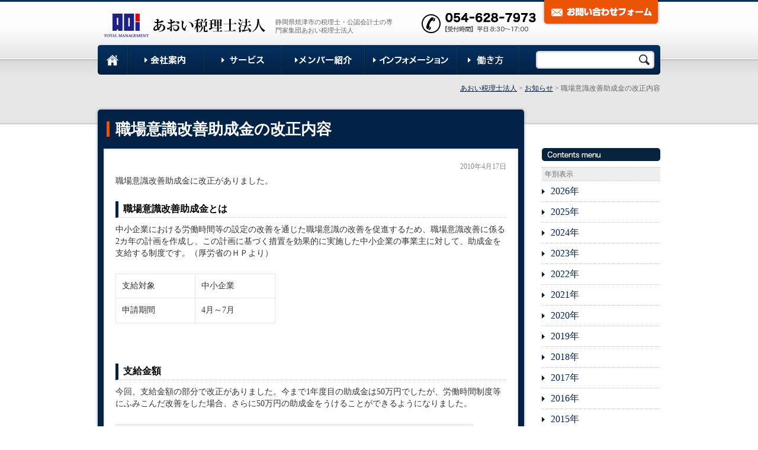

--- FILE ---
content_type: text/html; charset=UTF-8
request_url: http://aoi-group.jp/info/20100417/1222/
body_size: 47857
content:
<!DOCTYPE html>
<html dir="ltr" lang="ja" prefix="og: https://ogp.me/ns#">
<head>
<meta name="format-detection" content="telephone=no">
<meta name="viewport" content="width=device-width, maximum-scale=1.0, minimum-scale=0.5,user-scalable=yes,initial-scale=1.0" />
<meta property="og:title" content="職場意識改善助成金の改正内容｜あおい税理士法人" />
<meta property="og:type" content="website" />
<meta property="og:url" content="http://aoi-group.jp/info/20100417/1222/" />
<meta property="og:image" content="http://aoi-group.jp/wp-content/themes/aoi/images/thmb.jpg" alt="あおい税理士法人" />
<meta property="og:site_name" content="あおい税理士法人" />
<meta property="og:description" content="職場意識改善助成金に改正がありました。 職場意識改善助成金とは 中小企業における労働時間等の設定の改善を通じた職場意識の改善を促進するため、職場意識改善に係る2カ年の計画を作成し、この計画に基づく措置..."/>
<meta property="fb:admins" content="100001401935235" />
<meta charset="UTF-8" />

<link rel="stylesheet" type="text/css" media="all" href="http://aoi-group.jp/wp-content/themes/aoi/style.css?202601252351" />
<link rel="stylesheet" type="text/css" media="all" href="http://aoi-group.jp/wp-content/themes/aoi/swiper.css" />
<link rel="stylesheet" type="text/css" media="all" href="http://aoi-group.jp/wp-content/themes/aoi/reset.css" />
<link href="//use.fontawesome.com/releases/v5.0.6/css/all.css" rel="stylesheet">
<script type="text/javascript" src="//ajax.googleapis.com/ajax/libs/jquery/1.7/jquery.min.js"></script>
<script type="text/javascript" src="http://aoi-group.jp/wp-content/themes/aoi/js/jquery.backgroundPosition.js?ver=3.4.2"></script>
<script type="text/javascript" src="http://aoi-group.jp/wp-content/themes/aoi/js/jquery.powertip.js"></script>
<script type="text/javascript" src="http://aoi-group.jp/wp-content/themes/aoi/js/common.js"></script>
<script type="text/javascript" src="http://aoi-group.jp/wp-content/themes/aoi/js/swiper.js"></script>
<script type="text/javascript">
//Thankspage


    document.addEventListener( 'wpcf7mailsent', function( event ) {
    location.replace('http://aoi-group.jp/thanks/');
}, false );
</script>

	<style>img:is([sizes="auto" i], [sizes^="auto," i]) { contain-intrinsic-size: 3000px 1500px }</style>
	
		<!-- All in One SEO 4.7.8 - aioseo.com -->
		<title>職場意識改善助成金の改正内容 - あおい税理士法人</title>
	<meta name="description" content="職場意識改善助成金に改正がありました。 職場意識改善助成金とは 中小企業における労働時間等の設定の改善を通じた" />
	<meta name="robots" content="max-image-preview:large" />
	<meta name="author" content="sunloftadmin"/>
	<link rel="canonical" href="http://aoi-group.jp/info/20100417/1222/" />
	<meta name="generator" content="All in One SEO (AIOSEO) 4.7.8" />
		<meta property="og:locale" content="ja_JP" />
		<meta property="og:site_name" content="あおい税理士法人 - あおい税理士法人　あおい社会保険労務士法人　あおい行政書士事務所　（株）あおいマネジメントサービス" />
		<meta property="og:type" content="article" />
		<meta property="og:title" content="職場意識改善助成金の改正内容 - あおい税理士法人" />
		<meta property="og:description" content="職場意識改善助成金に改正がありました。 職場意識改善助成金とは 中小企業における労働時間等の設定の改善を通じた" />
		<meta property="og:url" content="http://aoi-group.jp/info/20100417/1222/" />
		<meta property="article:published_time" content="2010-04-16T23:00:49+00:00" />
		<meta property="article:modified_time" content="2010-04-16T23:00:49+00:00" />
		<meta name="twitter:card" content="summary_large_image" />
		<meta name="twitter:title" content="職場意識改善助成金の改正内容 - あおい税理士法人" />
		<meta name="twitter:description" content="職場意識改善助成金に改正がありました。 職場意識改善助成金とは 中小企業における労働時間等の設定の改善を通じた" />
		<script type="application/ld+json" class="aioseo-schema">
			{"@context":"https:\/\/schema.org","@graph":[{"@type":"BlogPosting","@id":"http:\/\/aoi-group.jp\/info\/20100417\/1222\/#blogposting","name":"\u8077\u5834\u610f\u8b58\u6539\u5584\u52a9\u6210\u91d1\u306e\u6539\u6b63\u5185\u5bb9 - \u3042\u304a\u3044\u7a0e\u7406\u58eb\u6cd5\u4eba","headline":"\u8077\u5834\u610f\u8b58\u6539\u5584\u52a9\u6210\u91d1\u306e\u6539\u6b63\u5185\u5bb9","author":{"@id":"http:\/\/aoi-group.jp\/author\/sunloftadmin\/#author"},"publisher":{"@id":"http:\/\/aoi-group.jp\/#organization"},"datePublished":"2010-04-17T08:00:49+09:00","dateModified":"2010-04-17T08:00:49+09:00","inLanguage":"ja","mainEntityOfPage":{"@id":"http:\/\/aoi-group.jp\/info\/20100417\/1222\/#webpage"},"isPartOf":{"@id":"http:\/\/aoi-group.jp\/info\/20100417\/1222\/#webpage"},"articleSection":"\u304a\u77e5\u3089\u305b, \u52a9\u6210\u91d1"},{"@type":"BreadcrumbList","@id":"http:\/\/aoi-group.jp\/info\/20100417\/1222\/#breadcrumblist","itemListElement":[{"@type":"ListItem","@id":"http:\/\/aoi-group.jp\/#listItem","position":1,"name":"\u5bb6","item":"http:\/\/aoi-group.jp\/","nextItem":{"@type":"ListItem","@id":"http:\/\/aoi-group.jp\/category\/info\/#listItem","name":"\u304a\u77e5\u3089\u305b"}},{"@type":"ListItem","@id":"http:\/\/aoi-group.jp\/category\/info\/#listItem","position":2,"name":"\u304a\u77e5\u3089\u305b","previousItem":{"@type":"ListItem","@id":"http:\/\/aoi-group.jp\/#listItem","name":"\u5bb6"}}]},{"@type":"Organization","@id":"http:\/\/aoi-group.jp\/#organization","name":"\u3042\u304a\u3044\u7a0e\u7406\u58eb\u6cd5\u4eba","description":"\u3042\u304a\u3044\u7a0e\u7406\u58eb\u6cd5\u4eba\u3000\u3042\u304a\u3044\u793e\u4f1a\u4fdd\u967a\u52b4\u52d9\u58eb\u6cd5\u4eba\u3000\u3042\u304a\u3044\u884c\u653f\u66f8\u58eb\u4e8b\u52d9\u6240\u3000\uff08\u682a\uff09\u3042\u304a\u3044\u30de\u30cd\u30b8\u30e1\u30f3\u30c8\u30b5\u30fc\u30d3\u30b9","url":"http:\/\/aoi-group.jp\/"},{"@type":"Person","@id":"http:\/\/aoi-group.jp\/author\/sunloftadmin\/#author","url":"http:\/\/aoi-group.jp\/author\/sunloftadmin\/","name":"sunloftadmin","image":{"@type":"ImageObject","@id":"http:\/\/aoi-group.jp\/info\/20100417\/1222\/#authorImage","url":"https:\/\/secure.gravatar.com\/avatar\/754cec5c023c8a9c28fa9072076f1a6c?s=96&d=mm&r=g","width":96,"height":96,"caption":"sunloftadmin"}},{"@type":"WebPage","@id":"http:\/\/aoi-group.jp\/info\/20100417\/1222\/#webpage","url":"http:\/\/aoi-group.jp\/info\/20100417\/1222\/","name":"\u8077\u5834\u610f\u8b58\u6539\u5584\u52a9\u6210\u91d1\u306e\u6539\u6b63\u5185\u5bb9 - \u3042\u304a\u3044\u7a0e\u7406\u58eb\u6cd5\u4eba","description":"\u8077\u5834\u610f\u8b58\u6539\u5584\u52a9\u6210\u91d1\u306b\u6539\u6b63\u304c\u3042\u308a\u307e\u3057\u305f\u3002 \u8077\u5834\u610f\u8b58\u6539\u5584\u52a9\u6210\u91d1\u3068\u306f \u4e2d\u5c0f\u4f01\u696d\u306b\u304a\u3051\u308b\u52b4\u50cd\u6642\u9593\u7b49\u306e\u8a2d\u5b9a\u306e\u6539\u5584\u3092\u901a\u3058\u305f","inLanguage":"ja","isPartOf":{"@id":"http:\/\/aoi-group.jp\/#website"},"breadcrumb":{"@id":"http:\/\/aoi-group.jp\/info\/20100417\/1222\/#breadcrumblist"},"author":{"@id":"http:\/\/aoi-group.jp\/author\/sunloftadmin\/#author"},"creator":{"@id":"http:\/\/aoi-group.jp\/author\/sunloftadmin\/#author"},"datePublished":"2010-04-17T08:00:49+09:00","dateModified":"2010-04-17T08:00:49+09:00"},{"@type":"WebSite","@id":"http:\/\/aoi-group.jp\/#website","url":"http:\/\/aoi-group.jp\/","name":"\u3042\u304a\u3044\u7a0e\u7406\u58eb\u6cd5\u4eba","description":"\u3042\u304a\u3044\u7a0e\u7406\u58eb\u6cd5\u4eba\u3000\u3042\u304a\u3044\u793e\u4f1a\u4fdd\u967a\u52b4\u52d9\u58eb\u6cd5\u4eba\u3000\u3042\u304a\u3044\u884c\u653f\u66f8\u58eb\u4e8b\u52d9\u6240\u3000\uff08\u682a\uff09\u3042\u304a\u3044\u30de\u30cd\u30b8\u30e1\u30f3\u30c8\u30b5\u30fc\u30d3\u30b9","inLanguage":"ja","publisher":{"@id":"http:\/\/aoi-group.jp\/#organization"}}]}
		</script>
		<!-- All in One SEO -->

<script type="text/javascript">
/* <![CDATA[ */
window._wpemojiSettings = {"baseUrl":"https:\/\/s.w.org\/images\/core\/emoji\/15.0.3\/72x72\/","ext":".png","svgUrl":"https:\/\/s.w.org\/images\/core\/emoji\/15.0.3\/svg\/","svgExt":".svg","source":{"concatemoji":"http:\/\/aoi-group.jp\/wp-includes\/js\/wp-emoji-release.min.js?ver=6.7.4"}};
/*! This file is auto-generated */
!function(i,n){var o,s,e;function c(e){try{var t={supportTests:e,timestamp:(new Date).valueOf()};sessionStorage.setItem(o,JSON.stringify(t))}catch(e){}}function p(e,t,n){e.clearRect(0,0,e.canvas.width,e.canvas.height),e.fillText(t,0,0);var t=new Uint32Array(e.getImageData(0,0,e.canvas.width,e.canvas.height).data),r=(e.clearRect(0,0,e.canvas.width,e.canvas.height),e.fillText(n,0,0),new Uint32Array(e.getImageData(0,0,e.canvas.width,e.canvas.height).data));return t.every(function(e,t){return e===r[t]})}function u(e,t,n){switch(t){case"flag":return n(e,"\ud83c\udff3\ufe0f\u200d\u26a7\ufe0f","\ud83c\udff3\ufe0f\u200b\u26a7\ufe0f")?!1:!n(e,"\ud83c\uddfa\ud83c\uddf3","\ud83c\uddfa\u200b\ud83c\uddf3")&&!n(e,"\ud83c\udff4\udb40\udc67\udb40\udc62\udb40\udc65\udb40\udc6e\udb40\udc67\udb40\udc7f","\ud83c\udff4\u200b\udb40\udc67\u200b\udb40\udc62\u200b\udb40\udc65\u200b\udb40\udc6e\u200b\udb40\udc67\u200b\udb40\udc7f");case"emoji":return!n(e,"\ud83d\udc26\u200d\u2b1b","\ud83d\udc26\u200b\u2b1b")}return!1}function f(e,t,n){var r="undefined"!=typeof WorkerGlobalScope&&self instanceof WorkerGlobalScope?new OffscreenCanvas(300,150):i.createElement("canvas"),a=r.getContext("2d",{willReadFrequently:!0}),o=(a.textBaseline="top",a.font="600 32px Arial",{});return e.forEach(function(e){o[e]=t(a,e,n)}),o}function t(e){var t=i.createElement("script");t.src=e,t.defer=!0,i.head.appendChild(t)}"undefined"!=typeof Promise&&(o="wpEmojiSettingsSupports",s=["flag","emoji"],n.supports={everything:!0,everythingExceptFlag:!0},e=new Promise(function(e){i.addEventListener("DOMContentLoaded",e,{once:!0})}),new Promise(function(t){var n=function(){try{var e=JSON.parse(sessionStorage.getItem(o));if("object"==typeof e&&"number"==typeof e.timestamp&&(new Date).valueOf()<e.timestamp+604800&&"object"==typeof e.supportTests)return e.supportTests}catch(e){}return null}();if(!n){if("undefined"!=typeof Worker&&"undefined"!=typeof OffscreenCanvas&&"undefined"!=typeof URL&&URL.createObjectURL&&"undefined"!=typeof Blob)try{var e="postMessage("+f.toString()+"("+[JSON.stringify(s),u.toString(),p.toString()].join(",")+"));",r=new Blob([e],{type:"text/javascript"}),a=new Worker(URL.createObjectURL(r),{name:"wpTestEmojiSupports"});return void(a.onmessage=function(e){c(n=e.data),a.terminate(),t(n)})}catch(e){}c(n=f(s,u,p))}t(n)}).then(function(e){for(var t in e)n.supports[t]=e[t],n.supports.everything=n.supports.everything&&n.supports[t],"flag"!==t&&(n.supports.everythingExceptFlag=n.supports.everythingExceptFlag&&n.supports[t]);n.supports.everythingExceptFlag=n.supports.everythingExceptFlag&&!n.supports.flag,n.DOMReady=!1,n.readyCallback=function(){n.DOMReady=!0}}).then(function(){return e}).then(function(){var e;n.supports.everything||(n.readyCallback(),(e=n.source||{}).concatemoji?t(e.concatemoji):e.wpemoji&&e.twemoji&&(t(e.twemoji),t(e.wpemoji)))}))}((window,document),window._wpemojiSettings);
/* ]]> */
</script>
<style id='wp-emoji-styles-inline-css' type='text/css'>

	img.wp-smiley, img.emoji {
		display: inline !important;
		border: none !important;
		box-shadow: none !important;
		height: 1em !important;
		width: 1em !important;
		margin: 0 0.07em !important;
		vertical-align: -0.1em !important;
		background: none !important;
		padding: 0 !important;
	}
</style>
<link rel='stylesheet' id='wp-block-library-css' href='http://aoi-group.jp/wp-includes/css/dist/block-library/style.min.css?ver=6.7.4' type='text/css' media='all' />
<style id='classic-theme-styles-inline-css' type='text/css'>
/*! This file is auto-generated */
.wp-block-button__link{color:#fff;background-color:#32373c;border-radius:9999px;box-shadow:none;text-decoration:none;padding:calc(.667em + 2px) calc(1.333em + 2px);font-size:1.125em}.wp-block-file__button{background:#32373c;color:#fff;text-decoration:none}
</style>
<style id='global-styles-inline-css' type='text/css'>
:root{--wp--preset--aspect-ratio--square: 1;--wp--preset--aspect-ratio--4-3: 4/3;--wp--preset--aspect-ratio--3-4: 3/4;--wp--preset--aspect-ratio--3-2: 3/2;--wp--preset--aspect-ratio--2-3: 2/3;--wp--preset--aspect-ratio--16-9: 16/9;--wp--preset--aspect-ratio--9-16: 9/16;--wp--preset--color--black: #000000;--wp--preset--color--cyan-bluish-gray: #abb8c3;--wp--preset--color--white: #ffffff;--wp--preset--color--pale-pink: #f78da7;--wp--preset--color--vivid-red: #cf2e2e;--wp--preset--color--luminous-vivid-orange: #ff6900;--wp--preset--color--luminous-vivid-amber: #fcb900;--wp--preset--color--light-green-cyan: #7bdcb5;--wp--preset--color--vivid-green-cyan: #00d084;--wp--preset--color--pale-cyan-blue: #8ed1fc;--wp--preset--color--vivid-cyan-blue: #0693e3;--wp--preset--color--vivid-purple: #9b51e0;--wp--preset--gradient--vivid-cyan-blue-to-vivid-purple: linear-gradient(135deg,rgba(6,147,227,1) 0%,rgb(155,81,224) 100%);--wp--preset--gradient--light-green-cyan-to-vivid-green-cyan: linear-gradient(135deg,rgb(122,220,180) 0%,rgb(0,208,130) 100%);--wp--preset--gradient--luminous-vivid-amber-to-luminous-vivid-orange: linear-gradient(135deg,rgba(252,185,0,1) 0%,rgba(255,105,0,1) 100%);--wp--preset--gradient--luminous-vivid-orange-to-vivid-red: linear-gradient(135deg,rgba(255,105,0,1) 0%,rgb(207,46,46) 100%);--wp--preset--gradient--very-light-gray-to-cyan-bluish-gray: linear-gradient(135deg,rgb(238,238,238) 0%,rgb(169,184,195) 100%);--wp--preset--gradient--cool-to-warm-spectrum: linear-gradient(135deg,rgb(74,234,220) 0%,rgb(151,120,209) 20%,rgb(207,42,186) 40%,rgb(238,44,130) 60%,rgb(251,105,98) 80%,rgb(254,248,76) 100%);--wp--preset--gradient--blush-light-purple: linear-gradient(135deg,rgb(255,206,236) 0%,rgb(152,150,240) 100%);--wp--preset--gradient--blush-bordeaux: linear-gradient(135deg,rgb(254,205,165) 0%,rgb(254,45,45) 50%,rgb(107,0,62) 100%);--wp--preset--gradient--luminous-dusk: linear-gradient(135deg,rgb(255,203,112) 0%,rgb(199,81,192) 50%,rgb(65,88,208) 100%);--wp--preset--gradient--pale-ocean: linear-gradient(135deg,rgb(255,245,203) 0%,rgb(182,227,212) 50%,rgb(51,167,181) 100%);--wp--preset--gradient--electric-grass: linear-gradient(135deg,rgb(202,248,128) 0%,rgb(113,206,126) 100%);--wp--preset--gradient--midnight: linear-gradient(135deg,rgb(2,3,129) 0%,rgb(40,116,252) 100%);--wp--preset--font-size--small: 13px;--wp--preset--font-size--medium: 20px;--wp--preset--font-size--large: 36px;--wp--preset--font-size--x-large: 42px;--wp--preset--spacing--20: 0.44rem;--wp--preset--spacing--30: 0.67rem;--wp--preset--spacing--40: 1rem;--wp--preset--spacing--50: 1.5rem;--wp--preset--spacing--60: 2.25rem;--wp--preset--spacing--70: 3.38rem;--wp--preset--spacing--80: 5.06rem;--wp--preset--shadow--natural: 6px 6px 9px rgba(0, 0, 0, 0.2);--wp--preset--shadow--deep: 12px 12px 50px rgba(0, 0, 0, 0.4);--wp--preset--shadow--sharp: 6px 6px 0px rgba(0, 0, 0, 0.2);--wp--preset--shadow--outlined: 6px 6px 0px -3px rgba(255, 255, 255, 1), 6px 6px rgba(0, 0, 0, 1);--wp--preset--shadow--crisp: 6px 6px 0px rgba(0, 0, 0, 1);}:where(.is-layout-flex){gap: 0.5em;}:where(.is-layout-grid){gap: 0.5em;}body .is-layout-flex{display: flex;}.is-layout-flex{flex-wrap: wrap;align-items: center;}.is-layout-flex > :is(*, div){margin: 0;}body .is-layout-grid{display: grid;}.is-layout-grid > :is(*, div){margin: 0;}:where(.wp-block-columns.is-layout-flex){gap: 2em;}:where(.wp-block-columns.is-layout-grid){gap: 2em;}:where(.wp-block-post-template.is-layout-flex){gap: 1.25em;}:where(.wp-block-post-template.is-layout-grid){gap: 1.25em;}.has-black-color{color: var(--wp--preset--color--black) !important;}.has-cyan-bluish-gray-color{color: var(--wp--preset--color--cyan-bluish-gray) !important;}.has-white-color{color: var(--wp--preset--color--white) !important;}.has-pale-pink-color{color: var(--wp--preset--color--pale-pink) !important;}.has-vivid-red-color{color: var(--wp--preset--color--vivid-red) !important;}.has-luminous-vivid-orange-color{color: var(--wp--preset--color--luminous-vivid-orange) !important;}.has-luminous-vivid-amber-color{color: var(--wp--preset--color--luminous-vivid-amber) !important;}.has-light-green-cyan-color{color: var(--wp--preset--color--light-green-cyan) !important;}.has-vivid-green-cyan-color{color: var(--wp--preset--color--vivid-green-cyan) !important;}.has-pale-cyan-blue-color{color: var(--wp--preset--color--pale-cyan-blue) !important;}.has-vivid-cyan-blue-color{color: var(--wp--preset--color--vivid-cyan-blue) !important;}.has-vivid-purple-color{color: var(--wp--preset--color--vivid-purple) !important;}.has-black-background-color{background-color: var(--wp--preset--color--black) !important;}.has-cyan-bluish-gray-background-color{background-color: var(--wp--preset--color--cyan-bluish-gray) !important;}.has-white-background-color{background-color: var(--wp--preset--color--white) !important;}.has-pale-pink-background-color{background-color: var(--wp--preset--color--pale-pink) !important;}.has-vivid-red-background-color{background-color: var(--wp--preset--color--vivid-red) !important;}.has-luminous-vivid-orange-background-color{background-color: var(--wp--preset--color--luminous-vivid-orange) !important;}.has-luminous-vivid-amber-background-color{background-color: var(--wp--preset--color--luminous-vivid-amber) !important;}.has-light-green-cyan-background-color{background-color: var(--wp--preset--color--light-green-cyan) !important;}.has-vivid-green-cyan-background-color{background-color: var(--wp--preset--color--vivid-green-cyan) !important;}.has-pale-cyan-blue-background-color{background-color: var(--wp--preset--color--pale-cyan-blue) !important;}.has-vivid-cyan-blue-background-color{background-color: var(--wp--preset--color--vivid-cyan-blue) !important;}.has-vivid-purple-background-color{background-color: var(--wp--preset--color--vivid-purple) !important;}.has-black-border-color{border-color: var(--wp--preset--color--black) !important;}.has-cyan-bluish-gray-border-color{border-color: var(--wp--preset--color--cyan-bluish-gray) !important;}.has-white-border-color{border-color: var(--wp--preset--color--white) !important;}.has-pale-pink-border-color{border-color: var(--wp--preset--color--pale-pink) !important;}.has-vivid-red-border-color{border-color: var(--wp--preset--color--vivid-red) !important;}.has-luminous-vivid-orange-border-color{border-color: var(--wp--preset--color--luminous-vivid-orange) !important;}.has-luminous-vivid-amber-border-color{border-color: var(--wp--preset--color--luminous-vivid-amber) !important;}.has-light-green-cyan-border-color{border-color: var(--wp--preset--color--light-green-cyan) !important;}.has-vivid-green-cyan-border-color{border-color: var(--wp--preset--color--vivid-green-cyan) !important;}.has-pale-cyan-blue-border-color{border-color: var(--wp--preset--color--pale-cyan-blue) !important;}.has-vivid-cyan-blue-border-color{border-color: var(--wp--preset--color--vivid-cyan-blue) !important;}.has-vivid-purple-border-color{border-color: var(--wp--preset--color--vivid-purple) !important;}.has-vivid-cyan-blue-to-vivid-purple-gradient-background{background: var(--wp--preset--gradient--vivid-cyan-blue-to-vivid-purple) !important;}.has-light-green-cyan-to-vivid-green-cyan-gradient-background{background: var(--wp--preset--gradient--light-green-cyan-to-vivid-green-cyan) !important;}.has-luminous-vivid-amber-to-luminous-vivid-orange-gradient-background{background: var(--wp--preset--gradient--luminous-vivid-amber-to-luminous-vivid-orange) !important;}.has-luminous-vivid-orange-to-vivid-red-gradient-background{background: var(--wp--preset--gradient--luminous-vivid-orange-to-vivid-red) !important;}.has-very-light-gray-to-cyan-bluish-gray-gradient-background{background: var(--wp--preset--gradient--very-light-gray-to-cyan-bluish-gray) !important;}.has-cool-to-warm-spectrum-gradient-background{background: var(--wp--preset--gradient--cool-to-warm-spectrum) !important;}.has-blush-light-purple-gradient-background{background: var(--wp--preset--gradient--blush-light-purple) !important;}.has-blush-bordeaux-gradient-background{background: var(--wp--preset--gradient--blush-bordeaux) !important;}.has-luminous-dusk-gradient-background{background: var(--wp--preset--gradient--luminous-dusk) !important;}.has-pale-ocean-gradient-background{background: var(--wp--preset--gradient--pale-ocean) !important;}.has-electric-grass-gradient-background{background: var(--wp--preset--gradient--electric-grass) !important;}.has-midnight-gradient-background{background: var(--wp--preset--gradient--midnight) !important;}.has-small-font-size{font-size: var(--wp--preset--font-size--small) !important;}.has-medium-font-size{font-size: var(--wp--preset--font-size--medium) !important;}.has-large-font-size{font-size: var(--wp--preset--font-size--large) !important;}.has-x-large-font-size{font-size: var(--wp--preset--font-size--x-large) !important;}
:where(.wp-block-post-template.is-layout-flex){gap: 1.25em;}:where(.wp-block-post-template.is-layout-grid){gap: 1.25em;}
:where(.wp-block-columns.is-layout-flex){gap: 2em;}:where(.wp-block-columns.is-layout-grid){gap: 2em;}
:root :where(.wp-block-pullquote){font-size: 1.5em;line-height: 1.6;}
</style>
<link rel='stylesheet' id='contact-form-7-css' href='http://aoi-group.jp/wp-content/plugins/contact-form-7/includes/css/styles.css?ver=6.1.4' type='text/css' media='all' />
<link rel='stylesheet' id='responsive-lightbox-tosrus-css' href='http://aoi-group.jp/wp-content/plugins/responsive-lightbox/assets/tosrus/jquery.tosrus.min.css?ver=2.4.8' type='text/css' media='all' />
<link rel='stylesheet' id='wp-pagenavi-css' href='http://aoi-group.jp/wp-content/plugins/wp-pagenavi/pagenavi-css.css?ver=2.70' type='text/css' media='all' />
<script type="text/javascript" src="http://aoi-group.jp/wp-includes/js/jquery/jquery.min.js?ver=3.7.1" id="jquery-core-js"></script>
<script type="text/javascript" src="http://aoi-group.jp/wp-includes/js/jquery/jquery-migrate.min.js?ver=3.4.1" id="jquery-migrate-js"></script>
<script type="text/javascript" src="http://aoi-group.jp/wp-content/themes/aoi/js/jquery.backgroundPosition.js?ver=6.7.4" id="backgroundPosition-js"></script>
<script type="text/javascript" src="http://aoi-group.jp/wp-content/themes/aoi/js/jquery.smoothScroll.js?ver=6.7.4" id="smoothScroll-js"></script>
<script type="text/javascript" src="http://aoi-group.jp/wp-content/plugins/responsive-lightbox/assets/tosrus/jquery.tosrus.min.js?ver=2.4.8" id="responsive-lightbox-tosrus-js"></script>
<script type="text/javascript" src="http://aoi-group.jp/wp-includes/js/underscore.min.js?ver=1.13.7" id="underscore-js"></script>
<script type="text/javascript" src="http://aoi-group.jp/wp-content/plugins/responsive-lightbox/assets/infinitescroll/infinite-scroll.pkgd.min.js?ver=6.7.4" id="responsive-lightbox-infinite-scroll-js"></script>
<script type="text/javascript" id="responsive-lightbox-js-before">
/* <![CDATA[ */
var rlArgs = {"script":"tosrus","selector":"lightbox","customEvents":"","activeGalleries":true,"effect":"slide","infinite":true,"keys":false,"autoplay":true,"pauseOnHover":false,"timeout":4000,"pagination":true,"paginationType":"thumbnails","closeOnClick":true,"woocommerce_gallery":false,"ajaxurl":"http:\/\/aoi-group.jp\/wp-admin\/admin-ajax.php","nonce":"80463fb92f","preview":false,"postId":1222,"scriptExtension":false};
/* ]]> */
</script>
<script type="text/javascript" src="http://aoi-group.jp/wp-content/plugins/responsive-lightbox/js/front.js?ver=2.4.8" id="responsive-lightbox-js"></script>
<link rel="https://api.w.org/" href="http://aoi-group.jp/wp-json/" /><link rel="alternate" title="JSON" type="application/json" href="http://aoi-group.jp/wp-json/wp/v2/posts/1222" /><link rel='shortlink' href='http://aoi-group.jp/?p=1222' />
<link rel="alternate" title="oEmbed (JSON)" type="application/json+oembed" href="http://aoi-group.jp/wp-json/oembed/1.0/embed?url=http%3A%2F%2Faoi-group.jp%2Finfo%2F20100417%2F1222%2F" />
<link rel="alternate" title="oEmbed (XML)" type="text/xml+oembed" href="http://aoi-group.jp/wp-json/oembed/1.0/embed?url=http%3A%2F%2Faoi-group.jp%2Finfo%2F20100417%2F1222%2F&#038;format=xml" />
<style media="print" type="text/css">div.faq_answer { display: block!important; }p.faq_nav { display: none; }</style>
</head>

<body class="post-template-default single single-post postid-1222 single-format-standard"><!--20160808isetu-->
	<a name='JumpPageHead'></a>
    <script> //スマホメニュータップで開閉
        jQuery(function() {
            jQuery('.button-toggle').on('click', function() {
                jQuery('.menu-header').slideToggle();
            });
        });
    </script>
    
<div id="wrapper" class="hfeed">
 <header>
	<div id="header" class="pc">
		<div id="headerarea">
		 	<!--　サイトタイトル -->
						<div id="site-title">
				<a href="http://aoi-group.jp/" title="あおい税理士法人" rel="home"><img src="http://aoi-group.jp/wp-content/themes/aoi/images/logo.png" alt="あおい税理士法人" /></a>
			</div>
			<div id="site-description">静岡県焼津市の税理士・公認会計士の専門家集団あおい税理士法人</div>
			<div id="tel"><img src="http://aoi-group.jp/wp-content/themes/aoi/images/tel.png" alt="電話番号：054-628-7973 【受付時間】平日 8:30～17:00" /></div>
			<div id="contact"><a href="http://aoi-group.jp/contact/">お問い合わせ</a></div>
		</div><!-- #headerarea -->
	</div><!-- #header -->
　　<!--PC用-->
	<div id="access" class="pc">
		<div id="accessarea" class="pc">
			<div id="search">
				<form role="search" method="get" id="searchform" class="searchform" action="http://aoi-group.jp/">
				<div>
					<label class="screen-reader-text" for="s">検索:</label>
					<input type="text" value="" name="s" id="s" />
					<input type="submit" id="searchsubmit" value="検索" />
				</div>
			</form>			</div>
			<div class="menu-header"><ul id="menu-main" class="menu"><li id="menu-item-1938" class="menu-item menu-item-type-custom menu-item-object-custom menu-item-home menu-item-1938"><a href="http://aoi-group.jp/">ホーム</a></li>
<li id="menu-item-1945" class="menu-item menu-item-type-post_type menu-item-object-page menu-item-has-children menu-item-1945"><a href="http://aoi-group.jp/about/">会社案内</a>
<ul class="sub-menu">
	<li id="menu-item-2260" class="menu-item menu-item-type-post_type menu-item-object-page menu-item-2260"><a href="http://aoi-group.jp/about/">会社案内</a></li>
	<li id="menu-item-2978" class="menu-item menu-item-type-post_type menu-item-object-page menu-item-2978"><a href="http://aoi-group.jp/about/systems/">社内制度</a></li>
	<li id="menu-item-2976" class="menu-item menu-item-type-post_type menu-item-object-page menu-item-2976"><a href="http://aoi-group.jp/about/gallery/">社内活動</a></li>
</ul>
</li>
<li id="menu-item-1939" class="menu-item menu-item-type-post_type menu-item-object-page menu-item-1939"><a href="http://aoi-group.jp/service/">サービス</a></li>
<li id="menu-item-3665" class="menu-item menu-item-type-post_type menu-item-object-page menu-item-3665"><a href="http://aoi-group.jp/staff/">メンバー紹介</a></li>
<li id="menu-item-3659" class="menu-item menu-item-type-custom menu-item-object-custom menu-item-3659"><a href="http://aoi-group.jp/news">インフォメーション</a></li>
<li id="menu-item-4948" class="menu-item menu-item-type-post_type menu-item-object-page menu-item-4948"><a href="http://aoi-group.jp/recruit/">働き方</a></li>
</ul></div>		</div>
	</div><!-- #access -->
		
	<!--スマホ用-->
<div id="spnavi" class="sp">
	<div id="sp-header" class="sp">
		 	<!--　サイトタイトル -->
						<div id="site-title">
				<a href="http://aoi-group.jp/" title="あおい税理士法人" rel="home"><img src="http://aoi-group.jp/wp-content/themes/aoi/images/logo.png" alt="あおい税理士法人" /></a>
			</div	</div><!-- #header -->
                    <!-- SPメニュー -->
                    <div id="sp_navi_right">
                        <div id="sp_menu" class="button-toggle"><a><i class="fa fa-bars"></i><span>メニュー</span></a>
                        </div>
                        <div id="sp_contact"><a href="http://aoi-group.jp/contact/"><i class="fa fa-envelope"></i><span>お問合せ</span></a>
                        </div>
                        <div id="sp_access">
                            <div class="menu-header"><ul id="menu-main-1" class="menu"><li class="menu-item menu-item-type-custom menu-item-object-custom menu-item-home menu-item-1938"><a href="http://aoi-group.jp/">ホーム</a></li>
<li class="menu-item menu-item-type-post_type menu-item-object-page menu-item-has-children menu-item-1945"><a href="http://aoi-group.jp/about/">会社案内</a>
<ul class="sub-menu">
	<li class="menu-item menu-item-type-post_type menu-item-object-page menu-item-2260"><a href="http://aoi-group.jp/about/">会社案内</a></li>
	<li class="menu-item menu-item-type-post_type menu-item-object-page menu-item-2978"><a href="http://aoi-group.jp/about/systems/">社内制度</a></li>
	<li class="menu-item menu-item-type-post_type menu-item-object-page menu-item-2976"><a href="http://aoi-group.jp/about/gallery/">社内活動</a></li>
</ul>
</li>
<li class="menu-item menu-item-type-post_type menu-item-object-page menu-item-1939"><a href="http://aoi-group.jp/service/">サービス</a></li>
<li class="menu-item menu-item-type-post_type menu-item-object-page menu-item-3665"><a href="http://aoi-group.jp/staff/">メンバー紹介</a></li>
<li class="menu-item menu-item-type-custom menu-item-object-custom menu-item-3659"><a href="http://aoi-group.jp/news">インフォメーション</a></li>
<li class="menu-item menu-item-type-post_type menu-item-object-page menu-item-4948"><a href="http://aoi-group.jp/recruit/">働き方</a></li>
</ul></div>                        </div>
                    </div>
                    <!-- #sp_navi_right -->
                </div>
        <p class="description">静岡の税理士・公認会計士の専門家集団</p>
                <!-- #spnavi --><!-- #access -->
	</div>

			<div id="pankuzu" class="pc">
			<div id="pankuzuarea">
									<span><!-- Breadcrumb NavXT 7.4.1 -->
<a title="あおい税理士法人" href="http://aoi-group.jp" class="home">あおい税理士法人</a> &gt; <a title="Go to the お知らせ category archives." href="http://aoi-group.jp/category/info/" class="taxonomy category">お知らせ</a> &gt; 職場意識改善助成金の改正内容</span>
							</div><!-- #pankuzu-area -->
		</div><!-- #pankuzu -->
	  </header>
	<div id="main">
		<div id="container">
			<div id="content" role="main">

			<h1 class="entry-title">職場意識改善助成金の改正内容</h1>

			

<div id="post-1222" class="post-1222 post type-post status-publish format-standard hentry category-info category-21">

	
		<div class="entry-content">
			<div class="entry-meta">
				2010年4月17日			</div><!-- .entry-meta -->
			<p>職場意識改善助成金に改正がありました。</p>
<h4>職場意識改善助成金とは</h4>
<p>中小企業における労働時間等の設定の改善を通じた職場意識の改善を促進するため、職場意識改善に係る2カ年の計画を作成し、この計画に基づく措置を効果的に実施した中小企業の事業主に対して、助成金を支給する制度です。（厚労省のＨＰより）</p>
<table style="width: 270px; height: 84px;" border="1">
<tbody>
<tr>
<td>支給対象</td>
<td>中小企業</td>
</tr>
<tr>
<td>申請期間</td>
<td>4月～7月</td>
</tr>
</tbody>
</table>
<p> </p>
<h4>支給金額</h4>
<p>今回、支給金額の部分で改正がありました。今まで1年度目の助成金は50万円でしたが、労働時間制度等にふみこんだ改善をした場合、さらに50万円の助成金をうけることができるようになりました。</p>
<table id="syokubaisiki" style="width: 604px; height: 185px;" border="1" width="604">
<tbody>
<tr>
<th> </th>
<th>支給要件等</th>
<th>支給額</th>
</tr>
<tr>
<td rowspan="2">第1回目<br />
（1年度目）</td>
<td>職場意識改善計画に基づき、1年間取組を効果的に実施した場合</td>
<td>50万円</td>
</tr>
<tr>
<td>労<span style="color: #ff0000;"><strong>働時間等の「制度面」にまで踏み込んだ改善を実施した場合</strong></span></td>
<td><span style="color: #ff0000;"><strong>上記支給にさらに<br />
50万円（新規）</strong></span></td>
</tr>
<tr>
<td rowspan="2">第２回目<br />
（２年度目）</td>
<td>職場意識改善計画に基づき、事業開始時及び１年度目のいずれよりさらに取組を効果的に実施した場合</td>
<td>50万円</td>
</tr>
<tr>
<td>2カ年度にわたり効果的な取組を実施し、顕著な成果を上げた場合</td>
<td>上記支給にさらに<br />
50万円</td>
</tr>
</tbody>
</table>
<p> </p>
<p>政府がいかに労働時間の改善に力を入れているかがわかりますね。労働時間の改善に取り掛かっている事業主様はぜひご利用されてはいかがでしょうか。</p>
<p>※労働時間関係の解説は以下参照ください。</p>
<table style="BACKGROUND-COLOR: #ffffcc" border="1">
<tbody>
<tr>
<td style="width: 300px;" valign="middle"><strong><strong>1.<a title="高まる労働時間管理の重要性" href="http://aoi-ms.com/archives/2010/01/%e3%80%90%e5%8a%b4%e5%83%8d%e6%99%82%e9%96%93%e3%80%91%e6%b3%95%e5%ae%9a%e5%8a%b4%e5%83%8d%e6%99%82%e9%96%93%e3%81%a8%e6%89%80%e5%ae%9a%e5%8a%b4%e5%83%8d%e6%99%82%e9%96%93.html">高まる労働時間管理の重要性</a><br />
2.<a title="法定労働時間と所定労働時間" href="http://aoi-ms.com/archives/2010/01/%e3%80%90%e5%8a%b4%e5%83%8d%e6%99%82%e9%96%93%e3%80%91%e6%b3%95%e5%ae%9a%e5%8a%b4%e5%83%8d%e6%99%82%e9%96%93%e3%81%a8%e6%89%80%e5%ae%9a%e5%8a%b4%e5%83%8d%e6%99%82%e9%96%93.html">法定労働時間と所定労働時間<br />
</a>3.<a title="時間外労働の基本" href="http://aoi-ms.com/archives/2010/01/%e3%80%90%e5%8a%b4%e5%83%8d%e6%99%82%e9%96%93%e3%80%91%e6%99%82%e9%96%93%e5%a4%96%e5%8a%b4%e5%83%8d%e3%81%ae%e5%9f%ba%e6%9c%ac.html">時間外労働の基本<br />
</a>4.<a title="割増賃金" href="http://aoi-ms.com/archives/2010/01/%e3%80%90%e5%8a%b4%e5%83%8d%e6%99%82%e9%96%93%e3%80%91%e5%89%b2%e5%a2%97%e8%b3%83%e9%87%91.html?preview=true&amp;preview_id=612&amp;preview_nonce=6c39a692e2">割増賃金</a><br />
5.<a title="休憩の基本" href="http://aoi-ms.com/archives/2010/02/%e3%80%90%e4%bc%91%e6%86%a9%e3%80%91%e4%bc%91%e6%86%a9%e6%99%82%e9%96%93%e3%81%ae%e5%9f%ba%e6%9c%ac.html">休憩の基本</a><br />
6.<a title="休日の基本" href="http://aoi-ms.com/archives/2010/02/%e3%80%90%e4%bc%91%e6%97%a5%e3%80%91%e4%bc%91%e6%97%a5%e3%81%ae%e5%9f%ba%e6%9c%ac.html">休日の基本<br />
</a>7.<a title="振替休日の代休" href="http://aoi-ms.com/archives/2010/02/%e3%80%90%e4%bc%91%e6%97%a5%e3%80%91%e6%8c%af%e6%9b%bf%e4%bc%91%e6%97%a5%e3%81%a8%e4%bb%a3%e4%bc%91.html">振替休日と代休<br />
</a>8.<a title="労働時間の適用除外" href="http://aoi-ms.com/archives/2010/02/%e3%80%90%e5%8a%b4%e5%83%8d%e6%99%82%e9%96%93%e3%80%91%e5%8a%b4%e5%83%8d%e6%99%82%e9%96%93%e3%81%ae%e9%81%a9%e7%94%a8%e9%99%a4%e5%a4%96.html">労働時間・休憩・休日の適用除外</a><br />
9.<a title="名ばかり管理職" href="http://aoi-ms.com/archives/2010/02/%e3%80%90%e5%8a%b4%e5%83%8d%e6%99%82%e9%96%93%e3%80%91%e5%90%8d%e3%81%b0%e3%81%8b%e3%82%8a%e7%ae%a1%e7%90%86%e8%81%b7%e3%81%ab%e3%81%a4%e3%81%84%e3%81%a6.html">名ばかり管理職</a><br />
10.<a title="年次有給休暇の基本" href="http://aoi-ms.com/archives/2010/02/【有給休暇】年次有給休暇の基本.html">年次有給休暇の基本</a></strong></strong></td>
</tr>
</tbody>
</table>
<p><strong>静岡県（静岡・清水・富士・藤枝・焼津・島田）の労働時間管理サービス</strong>についてはこちら→<a title="サービス内容" href="http://aoi-ms.com/%e3%82%b5%e3%83%bc%e3%83%93%e3%82%b9%e5%86%85%e5%ae%b9">サービス内容</a><br />
<span style="COLOR: #008000"><strong>静岡</strong><span style="COLOR: #000000">の</span><strong>社会保険労務士・行政書士・中小企業診断士</strong></span>なら<strong><span style="COLOR: #008000">あおいマネジメントサービス</span></strong>へ！</p>
<p style="TEXT-ALIGN: right">あおいマネジメントサービス<br />
代表　森崎和敏</p>
			
			<div id="nav-below">
				<div class="nav-previous"><a href="http://aoi-group.jp/%e6%9c%80%e8%bf%91%e6%80%9d%e3%81%86%e3%81%93%e3%81%a8/20100416/1218/" rel="prev">«&nbsp;前へ</a></div>
				<div class="nav-next"><a href="http://aoi-group.jp/info/20100418/1226/" rel="next">次へ&nbsp;»</a></div>
			</div><!-- #nav-below -->

			
		</div><!-- .entry-content -->

	
</div><!-- #post-## -->



			</div><!-- #content -->
		</div><!-- #container -->


<div id="sidebox" role="complementary">

	
			<div class="post-1222 post type-post status-publish format-standard hentry category-info category-21"		<div id="sidemenu"><img src="http://aoi-group.jp/wp-content/themes/aoi/images/t_sidemenu.png" alt="" class="pc" /><h2>年別表示</h2><ul class="mini">	<li><a href='http://aoi-group.jp/2026/'>2026年</a></li>
	<li><a href='http://aoi-group.jp/2025/'>2025年</a></li>
	<li><a href='http://aoi-group.jp/2024/'>2024年</a></li>
	<li><a href='http://aoi-group.jp/2023/'>2023年</a></li>
	<li><a href='http://aoi-group.jp/2022/'>2022年</a></li>
	<li><a href='http://aoi-group.jp/2021/'>2021年</a></li>
	<li><a href='http://aoi-group.jp/2020/'>2020年</a></li>
	<li><a href='http://aoi-group.jp/2019/'>2019年</a></li>
	<li><a href='http://aoi-group.jp/2018/'>2018年</a></li>
	<li><a href='http://aoi-group.jp/2017/'>2017年</a></li>
	<li><a href='http://aoi-group.jp/2016/'>2016年</a></li>
	<li><a href='http://aoi-group.jp/2015/'>2015年</a></li>
	<li><a href='http://aoi-group.jp/2014/'>2014年</a></li>
	<li><a href='http://aoi-group.jp/2013/'>2013年</a></li>
	<li><a href='http://aoi-group.jp/2012/'>2012年</a></li>
	<li><a href='http://aoi-group.jp/2011/'>2011年</a></li>
	<li><a href='http://aoi-group.jp/2010/'>2010年</a></li>
	<li><a href='http://aoi-group.jp/2009/'>2009年</a></li>
</ul><h2>カテゴリ別表示</h2><ul class="mini">	<li class="cat-item cat-item-49"><a href="http://aoi-group.jp/category/blog-2/">blog</a>
</li>
	<li class="cat-item cat-item-38"><a href="http://aoi-group.jp/category/%e3%81%82%e3%81%8a%e3%81%84%e9%80%9a%e4%bf%a1%ef%bc%88%e4%ba%8b%e5%8b%99%e6%89%80%e4%be%bf%e3%82%8a%ef%bc%89/">あおい通信（事務所便り）</a>
</li>
	<li class="cat-item cat-item-4"><a href="http://aoi-group.jp/category/info/">お知らせ</a>
</li>
	<li class="cat-item cat-item-37"><a href="http://aoi-group.jp/category/%e3%82%b4%e3%83%ab%e3%83%95%e9%83%a8/">ゴルフ部</a>
</li>
	<li class="cat-item cat-item-17"><a href="http://aoi-group.jp/category/%e3%82%bb%e3%83%9f%e3%83%8a%e3%83%bc%e6%83%85%e5%a0%b1/">セミナー情報</a>
</li>
	<li class="cat-item cat-item-5"><a href="http://aoi-group.jp/category/blog/">ブログ</a>
</li>
	<li class="cat-item cat-item-23"><a href="http://aoi-group.jp/category/%e3%81%be%e3%81%a1%e3%81%a5%e3%81%8f%e3%82%8a/">まちづくり</a>
</li>
	<li class="cat-item cat-item-20"><a href="http://aoi-group.jp/category/%e4%b8%96%e9%96%93%e3%81%ae%e5%8b%95%e3%81%8d/">世間の動き</a>
</li>
	<li class="cat-item cat-item-8"><a href="http://aoi-group.jp/category/%e4%ba%8b%e5%8b%99%e6%89%80%e3%81%ab%e3%81%a4%e3%81%84%e3%81%a6/">事務所について</a>
</li>
	<li class="cat-item cat-item-19"><a href="http://aoi-group.jp/category/%e4%ba%ba%e6%9d%90%e8%82%b2%e6%88%90%e3%83%bb%e7%a4%be%e5%93%a1%e6%95%99%e8%82%b2/">人材育成・社員教育</a>
</li>
	<li class="cat-item cat-item-25"><a href="http://aoi-group.jp/category/%e5%81%a5%e5%ba%b7%e4%bf%9d%e9%99%ba/">健康保険</a>
</li>
	<li class="cat-item cat-item-21"><a href="http://aoi-group.jp/category/%e5%8a%a9%e6%88%90%e9%87%91/">助成金</a>
</li>
	<li class="cat-item cat-item-22"><a href="http://aoi-group.jp/category/%e5%8a%b4%e5%83%8d%e4%bf%9d%e9%99%ba%e3%81%ae%e6%89%8b%e7%b6%9a%e3%81%8d/">労働保険の手続き</a>
</li>
	<li class="cat-item cat-item-14"><a href="http://aoi-group.jp/category/%e5%8a%b4%e5%83%8d%e6%99%82%e9%96%93%e3%83%bb%e4%bc%91%e6%86%a9%e3%83%bb%e4%bc%91%e6%97%a5/">労働時間・休憩・休日</a>
</li>
	<li class="cat-item cat-item-11"><a href="http://aoi-group.jp/category/%e5%8a%b4%e5%8b%99%e7%ae%a1%e7%90%86/">労務管理</a>
</li>
	<li class="cat-item cat-item-29"><a href="http://aoi-group.jp/category/%e5%90%84%e7%a8%ae%e4%ba%ba%e4%ba%8b%e5%88%b6%e5%ba%a6%ef%bc%88%e8%b3%83%e9%87%91%e3%80%81%e8%a9%95%e4%be%a1%e3%80%81%e7%ad%89%e7%b4%9a%e3%80%81%e9%80%80%e8%81%b7%e9%87%91%e3%81%aa%e3%81%a9%ef%bc%89/">各種人事制度（賃金、評価、等級、など）</a>
</li>
	<li class="cat-item cat-item-26"><a href="http://aoi-group.jp/category/%e5%9f%b7%e7%ad%86%e6%83%85%e5%a0%b1/">執筆情報</a>
</li>
	<li class="cat-item cat-item-28"><a href="http://aoi-group.jp/category/%e5%ae%89%e5%85%a8%e8%a1%9b%e7%94%9f/">安全衛生</a>
</li>
	<li class="cat-item cat-item-6"><a href="http://aoi-group.jp/category/present/">小冊子プレゼント</a>
</li>
	<li class="cat-item cat-item-12"><a href="http://aoi-group.jp/category/%e5%b0%b1%e6%a5%ad%e8%a6%8f%e5%89%87%e3%83%bb%e8%a6%8f%e7%a8%8b%e9%a1%9e/">就業規則・規程類</a>
</li>
	<li class="cat-item cat-item-24"><a href="http://aoi-group.jp/category/%e5%b9%b4%e9%87%91/">年金</a>
</li>
	<li class="cat-item cat-item-9"><a href="http://aoi-group.jp/category/%e6%9c%80%e8%bf%91%e6%80%9d%e3%81%86%e3%81%93%e3%81%a8/">最近思うこと</a>
</li>
	<li class="cat-item cat-item-1"><a href="http://aoi-group.jp/category/%e6%9c%aa%e5%88%86%e9%a1%9e/">未分類</a>
</li>
	<li class="cat-item cat-item-15"><a href="http://aoi-group.jp/category/%e6%b3%95%e6%94%b9%e6%ad%a3/">法改正</a>
</li>
	<li class="cat-item cat-item-7"><a href="http://aoi-group.jp/category/topix/">注目のトピックス</a>
</li>
	<li class="cat-item cat-item-10"><a href="http://aoi-group.jp/category/%e7%94%a3%e6%a5%ad%e4%bf%9d%e5%81%a5%ef%bc%88%e3%83%a1%e3%83%b3%e3%82%bf%e3%83%ab%e3%83%98%e3%83%ab%e3%82%b9%e5%af%be%e7%ad%96%e3%83%bb%e6%84%9f%e6%9f%93%e7%97%87%e5%af%be%e7%ad%96%ef%bc%89/">産業保健（メンタルヘルス対策・感染症対策）</a>
</li>
	<li class="cat-item cat-item-18"><a href="http://aoi-group.jp/category/%e7%a4%be%e4%bc%9a%e4%bf%9d%e9%99%ba%e5%8a%b4%e5%8b%99%e5%a3%ab/">社会保険労務士</a>
</li>
	<li class="cat-item cat-item-13"><a href="http://aoi-group.jp/category/%e7%b5%8c%e5%96%b6%e7%ae%a1%e7%90%86%e3%83%bb%e7%b5%8c%e5%96%b6%e6%88%a6%e7%95%a5/">経営管理・経営戦略</a>
</li>
	<li class="cat-item cat-item-16"><a href="http://aoi-group.jp/category/%e8%b3%83%e9%87%91%e3%83%bb%e7%b5%a6%e4%b8%8e/">賃金・給与</a>
</li>
	<li class="cat-item cat-item-27"><a href="http://aoi-group.jp/category/%e9%9b%87%e7%94%a8%e6%83%85%e5%8b%a2/">雇用情勢</a>
</li>
</ul></div>		</div>
	
		
</div><!-- #sidebox -->


</div>
	</div>
	</div><!-- #main -->
<!--
	-->
	<div id="footer" role="contentinfo">
		
		<div id="colophon">



			<div id="footermenu">
				<div class="menu-footermenu-container"><ul id="menu-footermenu" class="menu"><li id="menu-item-1952" class="menu-item menu-item-type-custom menu-item-object-custom menu-item-home menu-item-1952"><a href="http://aoi-group.jp/">ホーム</a></li>
<li id="menu-item-1951" class="menu-item menu-item-type-post_type menu-item-object-page menu-item-1951"><a href="http://aoi-group.jp/privacy/">プライバシーポリシー</a></li>
<li id="menu-item-1950" class="menu-item menu-item-type-post_type menu-item-object-page menu-item-1950"><a href="http://aoi-group.jp/map/">サイトマップ</a></li>
<li id="menu-item-3660" class="menu-item menu-item-type-post_type menu-item-object-page menu-item-3660"><a href="http://aoi-group.jp/faq/">よくあるご質問</a></li>
<li id="menu-item-3661" class="menu-item menu-item-type-custom menu-item-object-custom menu-item-3661"><a href="http://aoi-group.jp/customer">お客様の声</a></li>
</ul></div>			</div><!-- #footermenu -->

			<div id="site-info">
				<a href="http://aoi-group.jp/" title="あおい税理士法人" rel="home" class="t_footer">
					あおい税理士法人				</a><br>
					<div class="add">
						〒425-0035<br>
						静岡県焼津市東小川7丁目9-1 [<a href="https://goo.gl/maps/GfdehikNUr42" target="_blank">地図</a>]<br>
						TEL:<a href="tel:0546287973">054-628-7973</a>
					</div>
			</div><!-- #site-info -->

			<div id="site-copy">
				Copyright &copy; 2026 あおい税理士法人 All rights reserved.
			</div><!-- #site-copy-->

		</div><!-- #colophon -->
	</div><!-- #footer -->

	<a class="pagetop" href="#wrapper">このページのトップへ戻る</a>

</div><!-- #wrapper -->

<script type="text/javascript" src="http://aoi-group.jp/wp-includes/js/comment-reply.min.js?ver=6.7.4" id="comment-reply-js" async="async" data-wp-strategy="async"></script>
<script type="text/javascript" src="http://aoi-group.jp/wp-includes/js/dist/hooks.min.js?ver=4d63a3d491d11ffd8ac6" id="wp-hooks-js"></script>
<script type="text/javascript" src="http://aoi-group.jp/wp-includes/js/dist/i18n.min.js?ver=5e580eb46a90c2b997e6" id="wp-i18n-js"></script>
<script type="text/javascript" id="wp-i18n-js-after">
/* <![CDATA[ */
wp.i18n.setLocaleData( { 'text direction\u0004ltr': [ 'ltr' ] } );
/* ]]> */
</script>
<script type="text/javascript" src="http://aoi-group.jp/wp-content/plugins/contact-form-7/includes/swv/js/index.js?ver=6.1.4" id="swv-js"></script>
<script type="text/javascript" id="contact-form-7-js-translations">
/* <![CDATA[ */
( function( domain, translations ) {
	var localeData = translations.locale_data[ domain ] || translations.locale_data.messages;
	localeData[""].domain = domain;
	wp.i18n.setLocaleData( localeData, domain );
} )( "contact-form-7", {"translation-revision-date":"2025-11-30 08:12:23+0000","generator":"GlotPress\/4.0.3","domain":"messages","locale_data":{"messages":{"":{"domain":"messages","plural-forms":"nplurals=1; plural=0;","lang":"ja_JP"},"This contact form is placed in the wrong place.":["\u3053\u306e\u30b3\u30f3\u30bf\u30af\u30c8\u30d5\u30a9\u30fc\u30e0\u306f\u9593\u9055\u3063\u305f\u4f4d\u7f6e\u306b\u7f6e\u304b\u308c\u3066\u3044\u307e\u3059\u3002"],"Error:":["\u30a8\u30e9\u30fc:"]}},"comment":{"reference":"includes\/js\/index.js"}} );
/* ]]> */
</script>
<script type="text/javascript" id="contact-form-7-js-before">
/* <![CDATA[ */
var wpcf7 = {
    "api": {
        "root": "http:\/\/aoi-group.jp\/wp-json\/",
        "namespace": "contact-form-7\/v1"
    }
};
/* ]]> */
</script>
<script type="text/javascript" src="http://aoi-group.jp/wp-content/plugins/contact-form-7/includes/js/index.js?ver=6.1.4" id="contact-form-7-js"></script>

<!-- Global site tag (gtag.js) - Google Analytics -->
<script async src="https://www.googletagmanager.com/gtag/js?id=UA-46701953-1"></script>
<script>
  window.dataLayer = window.dataLayer || [];
  function gtag(){dataLayer.push(arguments);}
  gtag('js', new Date());

  gtag('config', 'UA-46701953-1');
</script>


</body>
</html>


--- FILE ---
content_type: application/javascript
request_url: http://aoi-group.jp/wp-content/themes/aoi/js/common.js
body_size: 11612
content:
$(function() {
	//グローバルメニューアニメーション
	$("#menu-item-1945 a,#menu-item-1939 a,#menu-item-3659 a,#menu-item-3665 a,#menu-item-4948 a,#menu-item-1938 a").hover(
		function(){ $(this).stop().animate({opacity : "0"},100); },
		function(){ $(this).stop().animate({opacity : "1"},200); }
	);
	//$(document).ready(function(){
	//	$("#menu-main .current_page_item a").remove();
	//});

	var actuin = true;
	var nav = $('#access');	
	var menu = $('#access').html();	
	var navTop = 200 + nav.offset().top;
	$(window).scroll(function () {
		var winTop = $(this).scrollTop();
		if (winTop >= navTop) {
			nav.addClass('fixed')
			if (actuin == true) {
				$('.fixed').stop().animate({top : "0"},200)
				nav.before('<div id="navispace"></div>');
				$('#navispace').html('<div id="access">'+menu+'</div>');
				//$("#menu-main .current_page_item.menu-item a,#menu-main current-menu-parent.menu-item a").remove();
				$('.pagetop').stop().animate({bottom : "30"},200)
				actuin = false;
			}
		} else if (winTop <= navTop) {
			$('.fixed').stop().animate({top : "-60px"},200,
				function(){
					nav.removeClass('fixed')
					$('#navispace').remove();
				}
			)
			$('.pagetop').stop().animate({bottom : "-50px"},200)
			actuin = true;
		}
	});
	//サブナビゲーション
	$('li', nav).hover(function(){
		$('ul',this).slideDown('fast');
	},
	function(){
		$('ul',this).slideUp('fast');
	});

	//画像マウスオーバー透過
	 $("a img").hover(
		function(){
			$(this).stop().animate({opacity : "0.7"},200);
		},
		function () {
			$(this).stop().animate({opacity : "1"},300);
		}
	);

	//お問い合わせボタンスライド
	$("#contact a").hover(
		function(){ $(this).stop().animate({height : "60px"},200); },
		function(){ $(this).stop().animate({height : "45px"},300); }
	);

});


jQuery(window).load(function() {
	//データ手入力（カテゴリ,項目,タイトル,説明,URL）
	tip = new Array();
	//tip["key1"]  = "1,1,創業コンサルティング,各専門家がそれぞれの得意分野の視点から創業に関するアドバイス、そして手続きを実施します。,service/company/#c1,税社公中";
	//tip["key2"]  = "1,2,会社（法人）設立,会社を設立するためのステップを起業家の皆さんにわかりやすく説明し、手続き事務を代行します。,service/company/#c2,税司社行";
	//tip["key3"]  = "1,3,営業許可申請,開業支援の一環として行政書士が営業許可申請を代行します。,service/company/#c3,司行";

	tip["key1"]  = "1,1,新規開業,新たに事業を開始するためには、様々な手続きが必要です。,service/outsourcing/newcorp/,税";
	tip["key2"]  = "1,2,上場企業・連結子会社対応,連結子会社では、早期に4半期決算を行うことが必要です。,service/tax-matters/zyozyo/,";
	tip["key3"]  = "1,3,記帳指導,事業を行っていくうえで、日々の取引を記帳することは欠かせません。信頼性ある帳簿が作成できるようにご指導致します。,service/tax-matters/#c1,";
	tip["key4"]  = "1,4,月次会計指導,毎月の月次決算と月次試算表が作成できる体制づくりをご指導致します。,service/tax-matters/#c2,税公";
	tip["key5"]  = "1,5,決算,煩雑な決算事務を日々記帳した帳簿に基づいて行い、金融機関等に提出する決算書をはじめとする決算関係書類を作成致します。,service/tax-matters/#c3,税公";
	tip["key6"]  = "1,6,年末調整,年末の繁忙期に行わなければならない負担の大きい業務を、税理士と社労士が連携を取り、年末調整の代行サービスを提供します。,service/tax-matters/#c7,税社";
	tip["key7"]  = "1,7,税金申告,消費税や所得税、法人税、贈与税など様々な税金申告のための必要書類の作成やe-Taxによる電子申告を行います。,service/tax-matters/#c4,税行";

	tip["key10"] = "2,1,事業承継支援,事業承継は、すべての経営者にとって避けて通れないテーマです。各専門家により貴社の事業承継を総合的に支援します。,service/outsourcing/#c5,税社公中";
	tip["key11"] = "2,2,保険加入・見直し,必要な資金を算定し、最も適切で有利な保険をご提案します。,service/outsourcing/#c2,税公F";
	tip["key12"] = "2,3,会計監査,会計だけでなく経営全般の観点から税務・労務面での総合的なお役に立てます！,service/tax-matters/#c6,公";
	tip["key13"] = "2,4,会計参与,「会社の役員」として取締役と共同して計算関係書類（決算書）の作成を行います。また決算書を備置き、会社の株主・債権者の求めに対し開示するなどの対応を行います。,service/tax-matters/#c5,税公";
	tip["key15"] = "2,5,株価算定,税務上生ずると考えられるあらゆる事態を想定し、さまざまな角度からお客様にとってより良いご提案をしていきます。,service/outsourcing/#c4,税公";
	tip["key16"] = "2,6,相続,私たちに相続手続き・相続税申告業務を安心してお任せください！！,service/tax-matters/#c8,税公";
	tip["key17"] = "2,7,経営改善計画策定支援,中小企業等が安心して経営相談等が受けられる公的な支援機関として国の認定を受けています。,service/outsourcing/keieikaizen/,税公";

	//tip["key4"]  = "2,1,上場企業・連結子会社対応,連結子会社では、早期に4半期決算を行うことが必要です。,service/consulting/#c1,税社公中";
	//tip["key4"]  = "2,1,経営コンサルティング,中小企業診断士や税理士、公認会計士等の経営管理に関する専門家が、貴社の企業経営をサポートします。,service/consulting/#c1,税社公中";
	//tip["key1"]  = "2,1,記帳指導,事業を行っていくうえで、日々の取引を記帳することは欠かせません。信頼性ある帳簿が作成できるようにご指導致します。,service/tax-matters/#c1,税";
	//tip["key2"]  = "2,2,給与計算,給与計算業務は所得税法、社会保険関係の法律、労働保険関係の法律などが密接に絡んでおり、複雑な業務です。その道の専門家が代行することで、お客様の管理事務を軽減します。,service/outsourcing/#c1,税社";
	//tip["key3"]  = "2,3,記帳代行,本来記帳は会社で行うものですが、事業が軌道に乗るまで、または新しい担当者が見つかるまで、こちらで記帳代行致します。,service/outsourcing/#c2,税行";
	//tip["key4"]  = "2,4,月次会計指導,毎月の月次決算と月次試算表が作成できる体制づくりをご指導致します。,service/tax-matters/#c2,税公";
	//tip["key5"]  = "2,5,社会保険・労働保険の手続き,健康保険法や厚生年金保険法などの法律の学習や法改正への対応が必須となり、企業の事務担当者にとって負荷の高い業務を代行し、お客様の管理事務を軽減します。,service/outsourcing/#c3,社";

	//tip["key10"] = "3,1,年次戦略策定,企業診断の結果を受け、今後の戦略を策定します。,service/consulting/#c2,税社公中";

	//tip["key9"] = "3,4,労働保険年度更新,労働保険の専門家である社会保険労務士が年度更新の代行サービスを提供します。,service/outsourcing/#c5,社行";
	//tip["key10"] = "3,5,社会保険算定基礎届,社会保険の専門家である社会保険労務士が算定基礎届の代行サービスを提供します。,service/outsourcing/#c6,行社";

	//tip["key18"] = "4,3,助成金手続き,法律上助成金の代理申請者となれる社会保険労務士が助成金手続を代行します。,service/assist/#c1,社";
	//tip["key19"] = "4,4,再生支援,事業を継続するために再生が必要なお客様の経営改善コンサルティングを行います。,service/consulting/#c3,税公中";
	//tip["key20"] = "4,5,IPO,これまでに携わった経験を生かし、株式公開の検討段階から株式上場後まで、お客様を継続的にサポートします。,service/consulting/#c4,税公中";
	//tip["key21"] = "4,6,M＆A,中小企業においても事業承継問題の解決や成長戦略における選択肢の一つとしてＭ＆Ａの活用が進んでいます。M&Aを成功に導く様々なサービスをワンストップで提供します。,service/consulting/#c5,税公中";

	//tip["key26"] = "4,11,就業規則・労使協定作成,人事部門で実践的な経験とノウハウを持つ社会保険労務士がお客様に適正な就業規則作成をおこないます。,service/personnel/#c1,社";
	//tip["key27"] = "4,12,人事制度・退職金制度,経営理念を実現する人事制度を策定すべく、経営理念の確認、現状の社内分析、経営陣や従業員からのヒアリングを通じてオーダーメイドの人事制度を作成します。,service/personnel/#c2,社中";
	//tip["key28"] = "4,13,人材育成,大手企業や中堅・中小企業で退職金制度の構築や運営などの経験があり、退職金運営に関わるノウハウを持っています。,service/personnel/#c3,社中";
	//tip["key29"] = "4,14,登記,　,service/company/#c4,司";

	//タイトルを取得
	var list1="";
	var list2="";
	var list3="";
	var list4="";
	for (var i in tip) {
		var resArray = tip[i].split(",");
		if (resArray[0]==1) {
			list1 += '<dd>'+resArray[2]+'</dd>';
		} else if (resArray[0]==2) {
			list2 += '<dd>'+resArray[2]+'</dd>';
		} else if (resArray[0]==3) {
			list3 += '<dd>'+resArray[2]+'</dd>';
		} else if (resArray[0]==4) {
			list4 += '<dd>'+resArray[2]+'</dd>';
		}
	}

	//タイトル（dd）を表示
	jQuery('.cate1 dt').after(list1);
	jQuery('.cate2 dt').after(list2);
	jQuery('.cate3 dt').after(list3);
	jQuery('.cate4 dt').after(list4);

	//ddにclassをカテゴリ毎に連番で追加
	$(function(){
		var num1 = 0;
		var num2 = 0;
		var num3 = 0;
		var num4 = 0;
		jQuery('.cate1 dd').each(function(){ $(this).attr('class','list' + (num1+1)); num1++; });
		jQuery('.cate2 dd').each(function(){ $(this).attr('class','list' + (num2+1)); num2++; });
		jQuery('.cate3 dd').each(function(){ $(this).attr('class','list' + (num3+1)); num3++; });
		jQuery('.cate4 dd').each(function(){ $(this).attr('class','list' + (num4+1)); num4++; });
	});

	//ツールチップ作成
	for (var i in tip) {
		var ref =""
		var resArray = tip[i].split(",");
		if( resArray[5].indexOf ( "税" ) != -1 ){ ref += '<span class="type01"></span>'; }
		if( resArray[5].indexOf ( "司" ) != -1 ){ ref += '<span class="type02"></span>'; }
		if( resArray[5].indexOf ( "社" ) != -1 ){ ref += '<span class="type03"></span>'; }
		if( resArray[5].indexOf ( "公" ) != -1 ){ ref += '<span class="type04"></span>'; }
		if( resArray[5].indexOf ( "行" ) != -1 ){ ref += '<span class="type05"></span>'; }
		if( resArray[5].indexOf ( "中" ) != -1 ){ ref += '<span class="type06"></span>'; }
		if( resArray[5].indexOf ( "F" ) != -1 ){ ref += '<span class="type07"></span>'; }
		jQuery('.cate'+resArray[0]+' .list'+resArray[1]).data('powertipjq', $(['<div class="ref">'+ref+'</div>','<div class="title">'+resArray[2]+'</div>','<div class="excerpt">'+resArray[3]+'</div>','<div class="btn"><a href="'+resArray[4]+'">詳しく見る</a></div>'].join('\n')));
		jQuery('.cate'+resArray[0]+' .list'+resArray[1]).powerTip({placement: 'n',mouseOnToPopup: true});
	}

});

